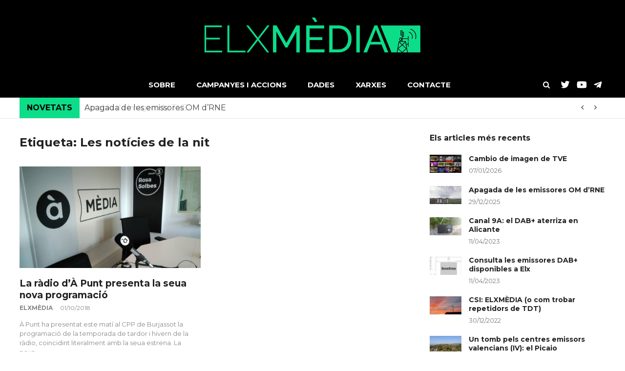

--- FILE ---
content_type: text/html; charset=UTF-8
request_url: https://elxmedia.es/tema/les-noticies-de-la-nit/
body_size: 10516
content:
<!DOCTYPE html>
<!--
  ______ _     __   ____  __ ______ _____ _____          
 |  ____| |    \ \ / /  \/  |  ____|  __ \_   _|   /\    
 | |__  | |     \ V /| \  / | |__  | |  | || |    /  \   
 |  __| | |      > < | |\/| |  __| | |  | || |   / /\ \  
 | |____| |____ / . \| |  | | |____| |__| || |_ / ____ \ 
 |______|______/_/ \_\_|  |_|______|_____/_____/_/    \_\
 
 Ei, què fas furgant ací?
 
 És una pregunta seriosa. 
                                                       
-->
<html lang="ca-es">
<head>
<meta charset="UTF-8">
<meta name="viewport" content="width=device-width, initial-scale=1">
<link rel="profile" href="https://gmpg.org/xfn/11">
<meta name="google-site-verification" content="hg7O7Y9brt0aVP6zM5F2uCb9s4iiBjm109_I4OHAVYY" />
<meta name="theme-color" content="#0BDD89">
<meta name="telegram:channel" content="@elxmedia">
<meta property="og:site_name" content="ELXMÈDIA" />
<link rel="icon" sizes="192x192" href="https://elxmedia.es/apple-touch-icon-precomposed.png" />
<meta name="application-name" content="ELXMÈDIA" />
<meta name="apple-mobile-web-app-title" content="ELXMÈDIA" />
<link rel="apple-touch-icon-precomposed" sizes="192x192" href="https://elxmedia.es/apple-touch-icon-precomposed.png" />

<meta name="description" content="Articles amb l'etiqueta «Les notícies de la nit» a ELXMÈDIA." />

<meta property="og:title" content="Les notícies de la nit" />
<meta property="og:description" content="Articles amb l'etiqueta «Les notícies de la nit» a ELXMÈDIA." />
<meta property="og:type" content="website" />
<meta property="og:image" content="https://static.elxmedia.es/forum/targeta_face.png" />
<meta property="og:image:width" content="1200" />
<meta property="og:image:height" content="630" />

<meta name="twitter:card" content="summary_large_image" />
<meta name="twitter:site" content="@elxmediaweb" />
<meta name="twitter:creator" content="@elxmediaweb" />
<meta name="twitter:title" content="Les notícies de la nit" />
<meta name="twitter:description" content="Articles amb l'etiqueta «Les notícies de la nit» a ELXMÈDIA." />
<meta name="twitter:image" content="https://static.elxmedia.es/forum/targeta_face.png" />


<title>Les notícies de la nit &#8211; ELXMÈDIA</title>
<meta name='robots' content='max-image-preview:large' />
<link rel='dns-prefetch' href='//fonts.googleapis.com' />
<link rel="alternate" type="application/rss+xml" title="ELXMÈDIA &raquo; Canal d&#039;informació" href="https://elxmedia.es/feed/" />
<link rel="alternate" type="application/rss+xml" title="ELXMÈDIA &raquo; Canal dels comentaris" href="https://elxmedia.es/comments/feed/" />
<link rel="alternate" type="application/rss+xml" title="ELXMÈDIA &raquo; Les notícies de la nit Canal de les etiquetes" href="https://elxmedia.es/tema/les-noticies-de-la-nit/feed/" />
<script type="text/javascript">
/* <![CDATA[ */
window._wpemojiSettings = {"baseUrl":"https:\/\/s.w.org\/images\/core\/emoji\/15.0.3\/72x72\/","ext":".png","svgUrl":"https:\/\/s.w.org\/images\/core\/emoji\/15.0.3\/svg\/","svgExt":".svg","source":{"concatemoji":"https:\/\/elxmedia.es\/wp-includes\/js\/wp-emoji-release.min.js?ver=6.5.7"}};
/*! This file is auto-generated */
!function(i,n){var o,s,e;function c(e){try{var t={supportTests:e,timestamp:(new Date).valueOf()};sessionStorage.setItem(o,JSON.stringify(t))}catch(e){}}function p(e,t,n){e.clearRect(0,0,e.canvas.width,e.canvas.height),e.fillText(t,0,0);var t=new Uint32Array(e.getImageData(0,0,e.canvas.width,e.canvas.height).data),r=(e.clearRect(0,0,e.canvas.width,e.canvas.height),e.fillText(n,0,0),new Uint32Array(e.getImageData(0,0,e.canvas.width,e.canvas.height).data));return t.every(function(e,t){return e===r[t]})}function u(e,t,n){switch(t){case"flag":return n(e,"\ud83c\udff3\ufe0f\u200d\u26a7\ufe0f","\ud83c\udff3\ufe0f\u200b\u26a7\ufe0f")?!1:!n(e,"\ud83c\uddfa\ud83c\uddf3","\ud83c\uddfa\u200b\ud83c\uddf3")&&!n(e,"\ud83c\udff4\udb40\udc67\udb40\udc62\udb40\udc65\udb40\udc6e\udb40\udc67\udb40\udc7f","\ud83c\udff4\u200b\udb40\udc67\u200b\udb40\udc62\u200b\udb40\udc65\u200b\udb40\udc6e\u200b\udb40\udc67\u200b\udb40\udc7f");case"emoji":return!n(e,"\ud83d\udc26\u200d\u2b1b","\ud83d\udc26\u200b\u2b1b")}return!1}function f(e,t,n){var r="undefined"!=typeof WorkerGlobalScope&&self instanceof WorkerGlobalScope?new OffscreenCanvas(300,150):i.createElement("canvas"),a=r.getContext("2d",{willReadFrequently:!0}),o=(a.textBaseline="top",a.font="600 32px Arial",{});return e.forEach(function(e){o[e]=t(a,e,n)}),o}function t(e){var t=i.createElement("script");t.src=e,t.defer=!0,i.head.appendChild(t)}"undefined"!=typeof Promise&&(o="wpEmojiSettingsSupports",s=["flag","emoji"],n.supports={everything:!0,everythingExceptFlag:!0},e=new Promise(function(e){i.addEventListener("DOMContentLoaded",e,{once:!0})}),new Promise(function(t){var n=function(){try{var e=JSON.parse(sessionStorage.getItem(o));if("object"==typeof e&&"number"==typeof e.timestamp&&(new Date).valueOf()<e.timestamp+604800&&"object"==typeof e.supportTests)return e.supportTests}catch(e){}return null}();if(!n){if("undefined"!=typeof Worker&&"undefined"!=typeof OffscreenCanvas&&"undefined"!=typeof URL&&URL.createObjectURL&&"undefined"!=typeof Blob)try{var e="postMessage("+f.toString()+"("+[JSON.stringify(s),u.toString(),p.toString()].join(",")+"));",r=new Blob([e],{type:"text/javascript"}),a=new Worker(URL.createObjectURL(r),{name:"wpTestEmojiSupports"});return void(a.onmessage=function(e){c(n=e.data),a.terminate(),t(n)})}catch(e){}c(n=f(s,u,p))}t(n)}).then(function(e){for(var t in e)n.supports[t]=e[t],n.supports.everything=n.supports.everything&&n.supports[t],"flag"!==t&&(n.supports.everythingExceptFlag=n.supports.everythingExceptFlag&&n.supports[t]);n.supports.everythingExceptFlag=n.supports.everythingExceptFlag&&!n.supports.flag,n.DOMReady=!1,n.readyCallback=function(){n.DOMReady=!0}}).then(function(){return e}).then(function(){var e;n.supports.everything||(n.readyCallback(),(e=n.source||{}).concatemoji?t(e.concatemoji):e.wpemoji&&e.twemoji&&(t(e.twemoji),t(e.wpemoji)))}))}((window,document),window._wpemojiSettings);
/* ]]> */
</script>
<style id='wp-emoji-styles-inline-css' type='text/css'>

	img.wp-smiley, img.emoji {
		display: inline !important;
		border: none !important;
		box-shadow: none !important;
		height: 1em !important;
		width: 1em !important;
		margin: 0 0.07em !important;
		vertical-align: -0.1em !important;
		background: none !important;
		padding: 0 !important;
	}
</style>
<link rel='stylesheet' id='wp-block-library-css' href='https://elxmedia.es/wp-includes/css/dist/block-library/style.min.css?ver=6.5.7' type='text/css' media='all' />
<style id='classic-theme-styles-inline-css' type='text/css'>
/*! This file is auto-generated */
.wp-block-button__link{color:#fff;background-color:#32373c;border-radius:9999px;box-shadow:none;text-decoration:none;padding:calc(.667em + 2px) calc(1.333em + 2px);font-size:1.125em}.wp-block-file__button{background:#32373c;color:#fff;text-decoration:none}
</style>
<style id='global-styles-inline-css' type='text/css'>
body{--wp--preset--color--black: #000000;--wp--preset--color--cyan-bluish-gray: #abb8c3;--wp--preset--color--white: #ffffff;--wp--preset--color--pale-pink: #f78da7;--wp--preset--color--vivid-red: #cf2e2e;--wp--preset--color--luminous-vivid-orange: #ff6900;--wp--preset--color--luminous-vivid-amber: #fcb900;--wp--preset--color--light-green-cyan: #7bdcb5;--wp--preset--color--vivid-green-cyan: #00d084;--wp--preset--color--pale-cyan-blue: #8ed1fc;--wp--preset--color--vivid-cyan-blue: #0693e3;--wp--preset--color--vivid-purple: #9b51e0;--wp--preset--gradient--vivid-cyan-blue-to-vivid-purple: linear-gradient(135deg,rgba(6,147,227,1) 0%,rgb(155,81,224) 100%);--wp--preset--gradient--light-green-cyan-to-vivid-green-cyan: linear-gradient(135deg,rgb(122,220,180) 0%,rgb(0,208,130) 100%);--wp--preset--gradient--luminous-vivid-amber-to-luminous-vivid-orange: linear-gradient(135deg,rgba(252,185,0,1) 0%,rgba(255,105,0,1) 100%);--wp--preset--gradient--luminous-vivid-orange-to-vivid-red: linear-gradient(135deg,rgba(255,105,0,1) 0%,rgb(207,46,46) 100%);--wp--preset--gradient--very-light-gray-to-cyan-bluish-gray: linear-gradient(135deg,rgb(238,238,238) 0%,rgb(169,184,195) 100%);--wp--preset--gradient--cool-to-warm-spectrum: linear-gradient(135deg,rgb(74,234,220) 0%,rgb(151,120,209) 20%,rgb(207,42,186) 40%,rgb(238,44,130) 60%,rgb(251,105,98) 80%,rgb(254,248,76) 100%);--wp--preset--gradient--blush-light-purple: linear-gradient(135deg,rgb(255,206,236) 0%,rgb(152,150,240) 100%);--wp--preset--gradient--blush-bordeaux: linear-gradient(135deg,rgb(254,205,165) 0%,rgb(254,45,45) 50%,rgb(107,0,62) 100%);--wp--preset--gradient--luminous-dusk: linear-gradient(135deg,rgb(255,203,112) 0%,rgb(199,81,192) 50%,rgb(65,88,208) 100%);--wp--preset--gradient--pale-ocean: linear-gradient(135deg,rgb(255,245,203) 0%,rgb(182,227,212) 50%,rgb(51,167,181) 100%);--wp--preset--gradient--electric-grass: linear-gradient(135deg,rgb(202,248,128) 0%,rgb(113,206,126) 100%);--wp--preset--gradient--midnight: linear-gradient(135deg,rgb(2,3,129) 0%,rgb(40,116,252) 100%);--wp--preset--font-size--small: 13px;--wp--preset--font-size--medium: 20px;--wp--preset--font-size--large: 36px;--wp--preset--font-size--x-large: 42px;--wp--preset--spacing--20: 0.44rem;--wp--preset--spacing--30: 0.67rem;--wp--preset--spacing--40: 1rem;--wp--preset--spacing--50: 1.5rem;--wp--preset--spacing--60: 2.25rem;--wp--preset--spacing--70: 3.38rem;--wp--preset--spacing--80: 5.06rem;--wp--preset--shadow--natural: 6px 6px 9px rgba(0, 0, 0, 0.2);--wp--preset--shadow--deep: 12px 12px 50px rgba(0, 0, 0, 0.4);--wp--preset--shadow--sharp: 6px 6px 0px rgba(0, 0, 0, 0.2);--wp--preset--shadow--outlined: 6px 6px 0px -3px rgba(255, 255, 255, 1), 6px 6px rgba(0, 0, 0, 1);--wp--preset--shadow--crisp: 6px 6px 0px rgba(0, 0, 0, 1);}:where(.is-layout-flex){gap: 0.5em;}:where(.is-layout-grid){gap: 0.5em;}body .is-layout-flex{display: flex;}body .is-layout-flex{flex-wrap: wrap;align-items: center;}body .is-layout-flex > *{margin: 0;}body .is-layout-grid{display: grid;}body .is-layout-grid > *{margin: 0;}:where(.wp-block-columns.is-layout-flex){gap: 2em;}:where(.wp-block-columns.is-layout-grid){gap: 2em;}:where(.wp-block-post-template.is-layout-flex){gap: 1.25em;}:where(.wp-block-post-template.is-layout-grid){gap: 1.25em;}.has-black-color{color: var(--wp--preset--color--black) !important;}.has-cyan-bluish-gray-color{color: var(--wp--preset--color--cyan-bluish-gray) !important;}.has-white-color{color: var(--wp--preset--color--white) !important;}.has-pale-pink-color{color: var(--wp--preset--color--pale-pink) !important;}.has-vivid-red-color{color: var(--wp--preset--color--vivid-red) !important;}.has-luminous-vivid-orange-color{color: var(--wp--preset--color--luminous-vivid-orange) !important;}.has-luminous-vivid-amber-color{color: var(--wp--preset--color--luminous-vivid-amber) !important;}.has-light-green-cyan-color{color: var(--wp--preset--color--light-green-cyan) !important;}.has-vivid-green-cyan-color{color: var(--wp--preset--color--vivid-green-cyan) !important;}.has-pale-cyan-blue-color{color: var(--wp--preset--color--pale-cyan-blue) !important;}.has-vivid-cyan-blue-color{color: var(--wp--preset--color--vivid-cyan-blue) !important;}.has-vivid-purple-color{color: var(--wp--preset--color--vivid-purple) !important;}.has-black-background-color{background-color: var(--wp--preset--color--black) !important;}.has-cyan-bluish-gray-background-color{background-color: var(--wp--preset--color--cyan-bluish-gray) !important;}.has-white-background-color{background-color: var(--wp--preset--color--white) !important;}.has-pale-pink-background-color{background-color: var(--wp--preset--color--pale-pink) !important;}.has-vivid-red-background-color{background-color: var(--wp--preset--color--vivid-red) !important;}.has-luminous-vivid-orange-background-color{background-color: var(--wp--preset--color--luminous-vivid-orange) !important;}.has-luminous-vivid-amber-background-color{background-color: var(--wp--preset--color--luminous-vivid-amber) !important;}.has-light-green-cyan-background-color{background-color: var(--wp--preset--color--light-green-cyan) !important;}.has-vivid-green-cyan-background-color{background-color: var(--wp--preset--color--vivid-green-cyan) !important;}.has-pale-cyan-blue-background-color{background-color: var(--wp--preset--color--pale-cyan-blue) !important;}.has-vivid-cyan-blue-background-color{background-color: var(--wp--preset--color--vivid-cyan-blue) !important;}.has-vivid-purple-background-color{background-color: var(--wp--preset--color--vivid-purple) !important;}.has-black-border-color{border-color: var(--wp--preset--color--black) !important;}.has-cyan-bluish-gray-border-color{border-color: var(--wp--preset--color--cyan-bluish-gray) !important;}.has-white-border-color{border-color: var(--wp--preset--color--white) !important;}.has-pale-pink-border-color{border-color: var(--wp--preset--color--pale-pink) !important;}.has-vivid-red-border-color{border-color: var(--wp--preset--color--vivid-red) !important;}.has-luminous-vivid-orange-border-color{border-color: var(--wp--preset--color--luminous-vivid-orange) !important;}.has-luminous-vivid-amber-border-color{border-color: var(--wp--preset--color--luminous-vivid-amber) !important;}.has-light-green-cyan-border-color{border-color: var(--wp--preset--color--light-green-cyan) !important;}.has-vivid-green-cyan-border-color{border-color: var(--wp--preset--color--vivid-green-cyan) !important;}.has-pale-cyan-blue-border-color{border-color: var(--wp--preset--color--pale-cyan-blue) !important;}.has-vivid-cyan-blue-border-color{border-color: var(--wp--preset--color--vivid-cyan-blue) !important;}.has-vivid-purple-border-color{border-color: var(--wp--preset--color--vivid-purple) !important;}.has-vivid-cyan-blue-to-vivid-purple-gradient-background{background: var(--wp--preset--gradient--vivid-cyan-blue-to-vivid-purple) !important;}.has-light-green-cyan-to-vivid-green-cyan-gradient-background{background: var(--wp--preset--gradient--light-green-cyan-to-vivid-green-cyan) !important;}.has-luminous-vivid-amber-to-luminous-vivid-orange-gradient-background{background: var(--wp--preset--gradient--luminous-vivid-amber-to-luminous-vivid-orange) !important;}.has-luminous-vivid-orange-to-vivid-red-gradient-background{background: var(--wp--preset--gradient--luminous-vivid-orange-to-vivid-red) !important;}.has-very-light-gray-to-cyan-bluish-gray-gradient-background{background: var(--wp--preset--gradient--very-light-gray-to-cyan-bluish-gray) !important;}.has-cool-to-warm-spectrum-gradient-background{background: var(--wp--preset--gradient--cool-to-warm-spectrum) !important;}.has-blush-light-purple-gradient-background{background: var(--wp--preset--gradient--blush-light-purple) !important;}.has-blush-bordeaux-gradient-background{background: var(--wp--preset--gradient--blush-bordeaux) !important;}.has-luminous-dusk-gradient-background{background: var(--wp--preset--gradient--luminous-dusk) !important;}.has-pale-ocean-gradient-background{background: var(--wp--preset--gradient--pale-ocean) !important;}.has-electric-grass-gradient-background{background: var(--wp--preset--gradient--electric-grass) !important;}.has-midnight-gradient-background{background: var(--wp--preset--gradient--midnight) !important;}.has-small-font-size{font-size: var(--wp--preset--font-size--small) !important;}.has-medium-font-size{font-size: var(--wp--preset--font-size--medium) !important;}.has-large-font-size{font-size: var(--wp--preset--font-size--large) !important;}.has-x-large-font-size{font-size: var(--wp--preset--font-size--x-large) !important;}
.wp-block-navigation a:where(:not(.wp-element-button)){color: inherit;}
:where(.wp-block-post-template.is-layout-flex){gap: 1.25em;}:where(.wp-block-post-template.is-layout-grid){gap: 1.25em;}
:where(.wp-block-columns.is-layout-flex){gap: 2em;}:where(.wp-block-columns.is-layout-grid){gap: 2em;}
.wp-block-pullquote{font-size: 1.5em;line-height: 1.6;}
</style>
<link rel='stylesheet' id='font-awesome-css' href='https://elxmedia.es/wp-content/themes/glob/assets/css/font-awesome.min.css?ver=4.5' type='text/css' media='all' />
<link rel='stylesheet' id='tablepress-default-css' href='https://elxmedia.es/wp-content/plugins/tablepress/css/build/default.css?ver=2.4.3' type='text/css' media='all' />
<link rel='stylesheet' id='parent-style-css' href='https://elxmedia.es/wp-content/themes/glob/style.css?ver=6.5.7' type='text/css' media='all' />
<link rel='stylesheet' id='elxmedia-style-css' href='https://elxmedia.es/wp-content/themes/elxmedia/style.css?ver=202512_011769150404' type='text/css' media='all' />
<link rel='stylesheet' id='em-fonts-css' href='https://fonts.googleapis.com/css?family=Montserrat%3A400%2C400i%2C700%2C700i&#038;ver=96.5' type='text/css' media='all' />
<script type="text/javascript" src="https://elxmedia.es/wp-includes/js/jquery/jquery.min.js?ver=3.7.1" id="jquery-core-js"></script>
<script type="text/javascript" src="https://elxmedia.es/wp-includes/js/jquery/jquery-migrate.min.js?ver=3.4.1" id="jquery-migrate-js"></script>
<script type="text/javascript" src="https://elxmedia.es/wp-content/themes/glob/assets/js/classie.js?ver=1" id="classie-js"></script>
<link rel="https://api.w.org/" href="https://elxmedia.es/wp-json/" /><link rel="alternate" type="application/json" href="https://elxmedia.es/wp-json/wp/v2/tags/217" /><!-- Hola, dotor. -->
		<style type="text/css" id="wp-custom-css">
			

            a, .comments-area .logged-in-as a {
                color: #222222;
            }

            a:hover,
            .social-links ul a:hover::before,
            .footer-widgets .widget a:hover,
             .entry-title a:hover, h2.entry-title a:hover,
            .social-links ul a:hover
            {
                 color : #0CDD89;
            }
            .block-slider .entry .entry-cat {
                background-color: #fa4c2a;
            }
     
            .widget_tag_cloud a:hover, .slick-arrow:hover { border-color : #fa4c2a;}


            h2.entry-title a,
            h1.entry-title,
            .widget-title,
            .footer-staff-picks h3
            {
                color: #222222;
            }
            button:hover, input[type="button"]:hover,
            input[type="reset"]:hover,
            input[type="submit"]:hover,
            .st-menu .btn-close-home .home-button:hover,
            .st-menu .btn-close-home .close-button:hover {
                    background-color: #222222;
                    border-color: #222222;
            }		</style>
		</head>
<body class="archive tag tag-les-noticies-de-la-nit tag-217 wp-custom-logo group-blog hfeed">
<div id="page" class="site">
	<!--<a class="skip-link screen-reader-text" href="#main"></a>-->
	<!-- begin .header-mobile-menu -->
	<nav class="st-menu st-effect-1" id="menu-3">
		<div class="btn-close-home">
			<button class="close-button" id="closemenu"></button>
			<a href="https://elxmedia.es/" class="home-button"><i class="fa fa-home"></i></a>
		</div>
		<div class="menu-menu_superior-container"><ul><li id="menu-item-76" class="menu-item menu-item-type-post_type menu-item-object-page menu-item-has-children menu-item-76"><a href="https://elxmedia.es/sobre/">Sobre</a>
<ul class="sub-menu">
	<li id="menu-item-77" class="menu-item menu-item-type-post_type menu-item-object-page menu-item-77"><a href="https://elxmedia.es/sobre/politica-linguistica/">Política lingüística</a></li>
</ul>
</li>
<li id="menu-item-92" class="menu-item menu-item-type-post_type menu-item-object-page menu-item-92"><a href="https://elxmedia.es/campanyes/">Campanyes i accions</a></li>
<li id="menu-item-210" class="menu-item menu-item-type-post_type menu-item-object-page menu-item-210"><a href="https://elxmedia.es/dades/">Dades</a></li>
<li id="menu-item-93" class="menu-item menu-item-type-post_type menu-item-object-page menu-item-93"><a href="https://elxmedia.es/xarxes/">Xarxes</a></li>
<li id="menu-item-81" class="menu-item menu-item-type-post_type menu-item-object-page menu-item-81"><a href="https://elxmedia.es/contactar/">Contacte</a></li>
</ul></div>		<form role="search" method="get" id="searchform" class="search-form" action="https://elxmedia.es/" >
	    <label for="s">
			<span class="screen-reader-text">Search for:</span>
			<input type="text" class="search-field" placeholder="Search" value="" name="s" id="s" />
		</label>
		<button type="submit" class="search-submit">
	        <i class="fa fa-search"></i>
	    </button>
	    </form>	</nav>
	<!-- end .header-mobile-menu -->
	<header id="masthead" class="site-header site-identity-left" role="banner">
		<div class="container">
			<button class="top-mobile-menu-button mobile-menu-button" data-effect="st-effect-1" type="button"><i class="fa fa-bars"></i></button>
			
			<!-- Cercador mòbil -->
			<button class="top-mobile-menu-button" id="boto_cerca_mobil" type="button"><i class="fa fa-search"></i></button>
			<!-- /Cercador mòbil -->
			
            <div id="site-branding">
				<!-- Cercador mòbil -->
					<form role="search" method="get" id="searchform_mobil" class="search-form" action="https://elxmedia.es/" >
						<input type="text" class="search-field" placeholder="Buscar" value="" name="s" id="s_mobil" />
					</form>
				<!-- /Cercador mòbil -->
					
                    <div class="site-branding has-logo hide-site-title hide-tagline">
                    <div class="site-logo">
                <a href="https://elxmedia.es/" class="custom-logo-link" rel="home"><img width="450" height="82" src="https://static.elxmedia.es/cms/2021/04/logo-restyling.png" class="custom-logo" alt="ELXMÈDIA" decoding="async" srcset="https://static.elxmedia.es/cms/2021/04/logo-restyling.png 450w, https://static.elxmedia.es/cms/2021/04/logo-restyling-300x55.png 300w" sizes="(max-width: 450px) 100vw, 450px" /></a>            </div>
                    </div><!-- .site-branding -->
                </div>
			<div class="site-header-sidebar">
							</div>
		</div>
	</header><!-- #masthead -->
	<div class="navigation-wrapper nav-layout-boxed">
		<div class="container">
			<div class="navigation-search-wrapper clear">
				<nav id="site-navigation" class="main-navigation" role="navigation">
						<div class="menu-menu_superior-container"><ul id="primary-menu" class="menu"><li class="menu-item menu-item-type-post_type menu-item-object-page menu-item-has-children menu-item-76"><a href="https://elxmedia.es/sobre/">Sobre</a>
<ul class="sub-menu">
	<li class="menu-item menu-item-type-post_type menu-item-object-page menu-item-77"><a href="https://elxmedia.es/sobre/politica-linguistica/">Política lingüística</a></li>
</ul>
</li>
<li class="menu-item menu-item-type-post_type menu-item-object-page menu-item-92"><a href="https://elxmedia.es/campanyes/">Campanyes i accions</a></li>
<li class="menu-item menu-item-type-post_type menu-item-object-page menu-item-210"><a href="https://elxmedia.es/dades/">Dades</a></li>
<li class="menu-item menu-item-type-post_type menu-item-object-page menu-item-93"><a href="https://elxmedia.es/xarxes/">Xarxes</a></li>
<li class="menu-item menu-item-type-post_type menu-item-object-page menu-item-81"><a href="https://elxmedia.es/contactar/">Contacte</a></li>
</ul></div>				</nav><!-- #site-navigation -->
				<div class="nav-search"><!-- cercador desplegable -->
					<form role="search" method="get" id="searchform_dalt" class="search-form" action="https://elxmedia.es/" >
						<input type="text" class="search-field" placeholder="Buscar" value="" name="s" id="s_dalt" />
						<i id="desplegarcerca" class="fa fa-search"></i>
					</form>
					<!-- Xarxes -->
					<span id="xxss_dalt">
						<a target="_blank" href="/xarxes/#xxtwitter"><img title="Twitter" alt="Twitter ELXMÈDIA" src="https://elxmedia.es/wp-content/themes/elxmedia/pics/xxss/tw_blanc.png" /></a>
						<a target="_blank" href="https://www.youtube.com/channel/UCCu8P5q60C4P7fF1TbKYn5w"><img title="YouTube" alt="YouTube ELXMÈDIA" src="https://elxmedia.es/wp-content/themes/elxmedia/pics/xxss/yt_blanc.png" /></a>
						<a target="_blank" href="/xarxes/#xxtelegram"><img title="Telegram" alt="Telegram ELXMÈDIA" src="https://elxmedia.es/wp-content/themes/elxmedia/pics/xxss/tg_blanc_c.png" /></a>
					</span>
					<!-- /Xarxes -->
					
					<!-- Xarxes menú mòbil -->
					<div id="xxss_lateralmobil">
						<div><a target="_blank" href="/xarxes/#twitter"><img title="Twitter" alt="Twitter ELXMÈDIA" src="https://elxmedia.es/wp-content/themes/elxmedia/pics/xxss/tw_blanc.png" /> Twitter</a></div>
						<div><a target="_blank" href="https://www.youtube.com/channel/UCCu8P5q60C4P7fF1TbKYn5w"><img title="YouTube" alt="YouTube ELXMÈDIA" src="https://elxmedia.es/wp-content/themes/elxmedia/pics/xxss/yt_blanc.png" /> YouTube</a></div>
						<div><a target="_blank" href="/xarxes/#telegram"><img title="Telegram" alt="Telegram ELXMÈDIA" src="https://elxmedia.es/wp-content/themes/elxmedia/pics/xxss/tg_blanc_c.png" /> Telegram</a></div>
					</div>
					<!-- /Xarxes menú mòbil -->
				</div>
			</div>
		</div>
	</div>
                <div class="breaking_wrapper breaking-layout-boxed nav-boxed">
                <div class="container ">
                    <div class="trending_wrapper trending_widget header-breaking">
                                                <div class="breaking_text"><strong><i class="fa fa-star"></i> <span>Novetats:</span></strong></div>
                                                <div class="trending_slider_wrapper">
                            <div class="breaking_slider">
                                                                    <article class="entry-breaking">
                                        <h4><a href="https://elxmedia.es/2026/01/redireccio-portada-canvigrafictve/" rel="bookmark" title="Cambio de imagen de TVE">Cambio de imagen de TVE</a></h4>
                                    </article>
                                                                    <article class="entry-breaking">
                                        <h4><a href="https://elxmedia.es/2025/12/redireccio-portada-3/" rel="bookmark" title="Apagada de les emissores OM d&#8217;RNE">Apagada de les emissores OM d&#8217;RNE</a></h4>
                                    </article>
                                                                    <article class="entry-breaking">
                                        <h4><a href="https://elxmedia.es/2023/04/dab-alicante-teltower-9a/" rel="bookmark" title="Canal 9A: el DAB+ aterriza en Alicante">Canal 9A: el DAB+ aterriza en Alicante</a></h4>
                                    </article>
                                                            </div>
                        </div>
                    </div>
                    <div class="clear"></div>
                </div>
            </div>
            	<div id="content" class="site-content">
<div class="container">
	<div id="primary" class="content-area">
		<main id="main" class="site-main" role="main">
					<header class="page-header">
				<h1 class="page-title">Etiqueta: <span>Les notícies de la nit</span></h1>			</header><!-- .page-header -->
			<!-- begin .hentry -->
<article id="post-2253" class="post-grid post-2253 post type-post status-publish format-standard has-post-thumbnail hentry category-a-punt category-a-punt-fm category-cvmc category-en-valencia tag-a-correr tag-a-punt-ntc tag-al-ras tag-caixa-de-ritmes tag-carles-caparros tag-colleccio-de-vinils tag-de-banda-a-banda tag-el-musiquer tag-eugenio-vinas tag-focus tag-gustavo-clemente tag-joan-espinosa tag-jordi-cabezas tag-les-noticies-de-la-nit tag-les-noticies-del-migdia tag-linia-de-fons tag-oscar-martinez tag-pressupost tag-proxima-parada tag-punt-jazz tag-que-ens-passa tag-sense-limits tag-sessio-golfa tag-susanna-lliberos tag-territori-sonor tag-xarxa-de-difusio" >
	<!-- begin .featured-image -->
		<div class="featured-image">
		<a href="https://elxmedia.es/2018/10/radio-a-punt-nova-programacio/" title="La ràdio d&#8217;À Punt presenta la seua nova programació"><img width="960" height="540" src="https://static.elxmedia.es/cms/2018/10/a-punt-estudi-3-rosa-solbes-960x540.jpg" class="attachment-glob-thumbnail-large size-glob-thumbnail-large wp-post-image" alt="" decoding="async" fetchpriority="high" srcset="https://static.elxmedia.es/cms/2018/10/a-punt-estudi-3-rosa-solbes-960x540.jpg 960w, https://static.elxmedia.es/cms/2018/10/a-punt-estudi-3-rosa-solbes-160x90.jpg 160w, https://static.elxmedia.es/cms/2018/10/a-punt-estudi-3-rosa-solbes-300x169.jpg 300w, https://static.elxmedia.es/cms/2018/10/a-punt-estudi-3-rosa-solbes-768x432.jpg 768w, https://static.elxmedia.es/cms/2018/10/a-punt-estudi-3-rosa-solbes.jpg 1024w, https://static.elxmedia.es/cms/2018/10/a-punt-estudi-3-rosa-solbes-640x360.jpg 640w" sizes="(max-width: 960px) 100vw, 960px" /></a>	</div>
		<!-- end .featured-image -->
	<!-- begin .entry-header -->
	<header class="entry-header">
		<h2 class="entry-title"><a href="https://elxmedia.es/2018/10/radio-a-punt-nova-programacio/" rel="bookmark">La ràdio d&#8217;À Punt presenta la seua nova programació</a></h2>		<div class="entry-meta">
			<span class="author vcard"><a class="url fn n" href="https://elxmedia.es/author/webmestre/">ELXMÈDIA</a></span><span class="posted-on"><time class="entry-date published" datetime="2018-10-01T18:39:22+02:00">01/10/2018</time><time class="updated" datetime="2021-04-04T23:29:11+02:00">04/04/2021</time></span>		</div>
	</header>
	<!-- end .entry-header -->
	<!-- begin .entry-info -->
	<div class="entry-info">
		<!-- begin .entry-content -->
		<section class="entry-excerpt">
            <p>À Punt ha presentat este matí al CPP de Burjassot la programació de la temporada de tardor i hivern de la ràdio, coincidint literalment amb la seua estrena. La nova&hellip;</p>
        </section>
		<!-- end .entry-content -->
	</div>
	<!-- end .entry-info -->
</article>
<!-- end .hentry -->
		<div class="post-pagination"></div>		</main><!-- #main -->
	</div><!-- #primary -->
	<aside id="secondary" class="sidebar widget-area" role="complementary">
	<section id="glob-posts-2" class="widget sidebar-widget glob-posts-widget"><h4 class="widget-title">Els articles més recents</h4>            <ul class="widget-posts">                <li class="has-thumb">
                    <a href="https://elxmedia.es/2026/01/redireccio-portada-canvigrafictve/" title="Cambio de imagen de TVE"><img width="160" height="90" src="https://static.elxmedia.es/cms/2026/01/canvi-mosques-tve-gener-26-160x90.jpg" class="attachment-thumbnail size-thumbnail wp-post-image" alt="" decoding="async" loading="lazy" srcset="https://static.elxmedia.es/cms/2026/01/canvi-mosques-tve-gener-26-160x90.jpg 160w, https://static.elxmedia.es/cms/2026/01/canvi-mosques-tve-gener-26-300x169.jpg 300w, https://static.elxmedia.es/cms/2026/01/canvi-mosques-tve-gener-26-1024x576.jpg 1024w, https://static.elxmedia.es/cms/2026/01/canvi-mosques-tve-gener-26-768x432.jpg 768w, https://static.elxmedia.es/cms/2026/01/canvi-mosques-tve-gener-26-1536x864.jpg 1536w, https://static.elxmedia.es/cms/2026/01/canvi-mosques-tve-gener-26-960x540.jpg 960w, https://static.elxmedia.es/cms/2026/01/canvi-mosques-tve-gener-26-640x360.jpg 640w, https://static.elxmedia.es/cms/2026/01/canvi-mosques-tve-gener-26.jpg 1920w" sizes="(max-width: 160px) 100vw, 160px" /></a>                    <div class="p-info">
                    <h2 class="entry-title"><a title="Cambio de imagen de TVE" href="https://elxmedia.es/2026/01/redireccio-portada-canvigrafictve/" rel="bookmark">Cambio de imagen de TVE</a></h2>
                    <span class="entry-date">07/01/2026</span>                    </div>
                </li>
                                <li class="has-thumb">
                    <a href="https://elxmedia.es/2025/12/redireccio-portada-3/" title="Apagada de les emissores OM d&#8217;RNE"><img width="160" height="90" src="https://static.elxmedia.es/cms/2025/12/rtve-om-lleida-jordi-brunet-comprimida-160x90.jpg" class="attachment-thumbnail size-thumbnail wp-post-image" alt="" decoding="async" loading="lazy" srcset="https://static.elxmedia.es/cms/2025/12/rtve-om-lleida-jordi-brunet-comprimida-160x90.jpg 160w, https://static.elxmedia.es/cms/2025/12/rtve-om-lleida-jordi-brunet-comprimida-300x169.jpg 300w, https://static.elxmedia.es/cms/2025/12/rtve-om-lleida-jordi-brunet-comprimida-1024x576.jpg 1024w, https://static.elxmedia.es/cms/2025/12/rtve-om-lleida-jordi-brunet-comprimida-768x432.jpg 768w, https://static.elxmedia.es/cms/2025/12/rtve-om-lleida-jordi-brunet-comprimida-960x540.jpg 960w, https://static.elxmedia.es/cms/2025/12/rtve-om-lleida-jordi-brunet-comprimida-640x360.jpg 640w, https://static.elxmedia.es/cms/2025/12/rtve-om-lleida-jordi-brunet-comprimida.jpg 1280w" sizes="(max-width: 160px) 100vw, 160px" /></a>                    <div class="p-info">
                    <h2 class="entry-title"><a title="Apagada de les emissores OM d&#8217;RNE" href="https://elxmedia.es/2025/12/redireccio-portada-3/" rel="bookmark">Apagada de les emissores OM d&#8217;RNE</a></h2>
                    <span class="entry-date">29/12/2025</span>                    </div>
                </li>
                                <li class="has-thumb">
                    <a href="https://elxmedia.es/2023/04/dab-alicante-teltower-9a/" title="Canal 9A: el DAB+ aterriza en Alicante"><img width="160" height="90" src="https://static.elxmedia.es/cms/2023/04/teltower-9a-160x90.jpg" class="attachment-thumbnail size-thumbnail wp-post-image" alt="" decoding="async" loading="lazy" srcset="https://static.elxmedia.es/cms/2023/04/teltower-9a-160x90.jpg 160w, https://static.elxmedia.es/cms/2023/04/teltower-9a-300x169.jpg 300w, https://static.elxmedia.es/cms/2023/04/teltower-9a-768x432.jpg 768w, https://static.elxmedia.es/cms/2023/04/teltower-9a-960x540.jpg 960w, https://static.elxmedia.es/cms/2023/04/teltower-9a-640x360.jpg 640w, https://static.elxmedia.es/cms/2023/04/teltower-9a.jpg 1024w" sizes="(max-width: 160px) 100vw, 160px" /></a>                    <div class="p-info">
                    <h2 class="entry-title"><a title="Canal 9A: el DAB+ aterriza en Alicante" href="https://elxmedia.es/2023/04/dab-alicante-teltower-9a/" rel="bookmark">Canal 9A: el DAB+ aterriza en Alicante</a></h2>
                    <span class="entry-date">11/04/2023</span>                    </div>
                </li>
                                <li class="has-thumb">
                    <a href="https://elxmedia.es/2023/04/redireccio-portada-dab-alacant/" title="Consulta les emissores DAB+ disponibles a Elx"><img width="160" height="90" src="https://static.elxmedia.es/cms/2023/04/dab-software-160x90.jpg" class="attachment-thumbnail size-thumbnail wp-post-image" alt="" decoding="async" loading="lazy" srcset="https://static.elxmedia.es/cms/2023/04/dab-software-160x90.jpg 160w, https://static.elxmedia.es/cms/2023/04/dab-software-300x169.jpg 300w, https://static.elxmedia.es/cms/2023/04/dab-software-768x432.jpg 768w, https://static.elxmedia.es/cms/2023/04/dab-software-960x540.jpg 960w, https://static.elxmedia.es/cms/2023/04/dab-software-640x360.jpg 640w, https://static.elxmedia.es/cms/2023/04/dab-software.jpg 1024w" sizes="(max-width: 160px) 100vw, 160px" /></a>                    <div class="p-info">
                    <h2 class="entry-title"><a title="Consulta les emissores DAB+ disponibles a Elx" href="https://elxmedia.es/2023/04/redireccio-portada-dab-alacant/" rel="bookmark">Consulta les emissores DAB+ disponibles a Elx</a></h2>
                    <span class="entry-date">11/04/2023</span>                    </div>
                </li>
                                <li class="has-thumb">
                    <a href="https://elxmedia.es/2022/12/mapa-emissors-tdt-ubicacions/" title="CSI: ELXMÈDIA (o com trobar repetidors de TDT)"><img width="160" height="90" src="https://static.elxmedia.es/cms/2022/12/antena_tvsky-160x90.jpg" class="attachment-thumbnail size-thumbnail wp-post-image" alt="" decoding="async" loading="lazy" srcset="https://static.elxmedia.es/cms/2022/12/antena_tvsky-160x90.jpg 160w, https://static.elxmedia.es/cms/2022/12/antena_tvsky-300x169.jpg 300w, https://static.elxmedia.es/cms/2022/12/antena_tvsky-768x432.jpg 768w, https://static.elxmedia.es/cms/2022/12/antena_tvsky-960x540.jpg 960w, https://static.elxmedia.es/cms/2022/12/antena_tvsky-640x360.jpg 640w, https://static.elxmedia.es/cms/2022/12/antena_tvsky.jpg 1024w" sizes="(max-width: 160px) 100vw, 160px" /></a>                    <div class="p-info">
                    <h2 class="entry-title"><a title="CSI: ELXMÈDIA (o com trobar repetidors de TDT)" href="https://elxmedia.es/2022/12/mapa-emissors-tdt-ubicacions/" rel="bookmark">CSI: ELXMÈDIA (o com trobar repetidors de TDT)</a></h2>
                    <span class="entry-date">30/12/2022</span>                    </div>
                </li>
                                <li class="has-thumb">
                    <a href="https://elxmedia.es/2021/09/visita-emissor-picaio-sagunt-serra-calderona/" title="Un tomb pels centres emissors valencians (IV): el Picaio"><img width="160" height="90" src="https://static.elxmedia.es/cms/2021/07/picaio-portada-160x90.jpg" class="attachment-thumbnail size-thumbnail wp-post-image" alt="" decoding="async" loading="lazy" srcset="https://static.elxmedia.es/cms/2021/07/picaio-portada-160x90.jpg 160w, https://static.elxmedia.es/cms/2021/07/picaio-portada-300x169.jpg 300w, https://static.elxmedia.es/cms/2021/07/picaio-portada-768x432.jpg 768w, https://static.elxmedia.es/cms/2021/07/picaio-portada-960x540.jpg 960w, https://static.elxmedia.es/cms/2021/07/picaio-portada-640x360.jpg 640w, https://static.elxmedia.es/cms/2021/07/picaio-portada.jpg 1024w" sizes="(max-width: 160px) 100vw, 160px" /></a>                    <div class="p-info">
                    <h2 class="entry-title"><a title="Un tomb pels centres emissors valencians (IV): el Picaio" href="https://elxmedia.es/2021/09/visita-emissor-picaio-sagunt-serra-calderona/" rel="bookmark">Un tomb pels centres emissors valencians (IV): el Picaio</a></h2>
                    <span class="entry-date">23/09/2021</span>                    </div>
                </li>
                                <li class="has-thumb">
                    <a href="https://elxmedia.es/2021/07/redireccio-portada-dogv/" title="Què es cou al DOGV?"><img width="160" height="90" src="https://static.elxmedia.es/cms/2019/01/dogv-concurs-tdt-local-160x90.jpg" class="attachment-thumbnail size-thumbnail wp-post-image" alt="" decoding="async" loading="lazy" srcset="https://static.elxmedia.es/cms/2019/01/dogv-concurs-tdt-local-160x90.jpg 160w, https://static.elxmedia.es/cms/2019/01/dogv-concurs-tdt-local-300x169.jpg 300w, https://static.elxmedia.es/cms/2019/01/dogv-concurs-tdt-local-768x432.jpg 768w, https://static.elxmedia.es/cms/2019/01/dogv-concurs-tdt-local.jpg 1024w, https://static.elxmedia.es/cms/2019/01/dogv-concurs-tdt-local-960x540.jpg 960w, https://static.elxmedia.es/cms/2019/01/dogv-concurs-tdt-local-640x360.jpg 640w" sizes="(max-width: 160px) 100vw, 160px" /></a>                    <div class="p-info">
                    <h2 class="entry-title"><a title="Què es cou al DOGV?" href="https://elxmedia.es/2021/07/redireccio-portada-dogv/" rel="bookmark">Què es cou al DOGV?</a></h2>
                    <span class="entry-date">01/07/2021</span>                    </div>
                </li>
                                <li class="has-thumb">
                    <a href="https://elxmedia.es/2021/04/visita-emissor-bartolo-castello-plana-desert-de-les-palmes/" title="Un tomb pels centres emissors valencians (III): el Bartolo"><img width="160" height="90" src="https://static.elxmedia.es/cms/2021/04/portada-bartolo-desert-de-les-palmes-160x90.jpg" class="attachment-thumbnail size-thumbnail wp-post-image" alt="" decoding="async" loading="lazy" srcset="https://static.elxmedia.es/cms/2021/04/portada-bartolo-desert-de-les-palmes-160x90.jpg 160w, https://static.elxmedia.es/cms/2021/04/portada-bartolo-desert-de-les-palmes-300x169.jpg 300w, https://static.elxmedia.es/cms/2021/04/portada-bartolo-desert-de-les-palmes-768x432.jpg 768w, https://static.elxmedia.es/cms/2021/04/portada-bartolo-desert-de-les-palmes-960x540.jpg 960w, https://static.elxmedia.es/cms/2021/04/portada-bartolo-desert-de-les-palmes-640x360.jpg 640w, https://static.elxmedia.es/cms/2021/04/portada-bartolo-desert-de-les-palmes.jpg 1024w" sizes="(max-width: 160px) 100vw, 160px" /></a>                    <div class="p-info">
                    <h2 class="entry-title"><a title="Un tomb pels centres emissors valencians (III): el Bartolo" href="https://elxmedia.es/2021/04/visita-emissor-bartolo-castello-plana-desert-de-les-palmes/" rel="bookmark">Un tomb pels centres emissors valencians (III): el Bartolo</a></h2>
                    <span class="entry-date">03/04/2021</span>                    </div>
                </li>
                                <li class="has-thumb">
                    <a href="https://elxmedia.es/2020/08/un-tomb-pels-centres-emissors-valencians-ii-alginet-i-el-garbi/" title="Un tomb pels centres emissors valencians (II): Alginet i el Garbí"><img width="160" height="90" src="https://static.elxmedia.es/cms/2020/08/img_20200814_092518_mod-160x90.jpg" class="attachment-thumbnail size-thumbnail wp-post-image" alt="" decoding="async" loading="lazy" srcset="https://static.elxmedia.es/cms/2020/08/img_20200814_092518_mod-160x90.jpg 160w, https://static.elxmedia.es/cms/2020/08/img_20200814_092518_mod-300x169.jpg 300w, https://static.elxmedia.es/cms/2020/08/img_20200814_092518_mod-1024x576.jpg 1024w, https://static.elxmedia.es/cms/2020/08/img_20200814_092518_mod-768x432.jpg 768w, https://static.elxmedia.es/cms/2020/08/img_20200814_092518_mod-1536x864.jpg 1536w, https://static.elxmedia.es/cms/2020/08/img_20200814_092518_mod-960x540.jpg 960w, https://static.elxmedia.es/cms/2020/08/img_20200814_092518_mod-640x360.jpg 640w, https://static.elxmedia.es/cms/2020/08/img_20200814_092518_mod.jpg 1813w" sizes="(max-width: 160px) 100vw, 160px" /></a>                    <div class="p-info">
                    <h2 class="entry-title"><a title="Un tomb pels centres emissors valencians (II): Alginet i el Garbí" href="https://elxmedia.es/2020/08/un-tomb-pels-centres-emissors-valencians-ii-alginet-i-el-garbi/" rel="bookmark">Un tomb pels centres emissors valencians (II): Alginet i el Garbí</a></h2>
                    <span class="entry-date">25/08/2020</span>                    </div>
                </li>
                                <li class="has-thumb">
                    <a href="https://elxmedia.es/2020/07/visita-emissor-calicanto-vedat-torrent/" title="Un tomb pels centres emissors valencians (I): el Vedat i Calicanto"><img width="160" height="90" src="https://static.elxmedia.es/cms/2020/07/repetidor-valencia-portada-160x90.jpg" class="attachment-thumbnail size-thumbnail wp-post-image" alt="" decoding="async" loading="lazy" srcset="https://static.elxmedia.es/cms/2020/07/repetidor-valencia-portada-160x90.jpg 160w, https://static.elxmedia.es/cms/2020/07/repetidor-valencia-portada-300x169.jpg 300w, https://static.elxmedia.es/cms/2020/07/repetidor-valencia-portada-768x432.jpg 768w, https://static.elxmedia.es/cms/2020/07/repetidor-valencia-portada-960x540.jpg 960w, https://static.elxmedia.es/cms/2020/07/repetidor-valencia-portada-640x360.jpg 640w, https://static.elxmedia.es/cms/2020/07/repetidor-valencia-portada.jpg 1024w" sizes="(max-width: 160px) 100vw, 160px" /></a>                    <div class="p-info">
                    <h2 class="entry-title"><a title="Un tomb pels centres emissors valencians (I): el Vedat i Calicanto" href="https://elxmedia.es/2020/07/visita-emissor-calicanto-vedat-torrent/" rel="bookmark">Un tomb pels centres emissors valencians (I): el Vedat i Calicanto</a></h2>
                    <span class="entry-date">18/07/2020</span>                    </div>
                </li>
                                <li class="has-thumb">
                    <a href="https://elxmedia.es/2019/10/retards-concursos-llicencies-fm-tdt/" title="Concursos de llicències: una interminable i vergonyosa història"><img width="160" height="90" src="https://static.elxmedia.es/cms/2019/10/paperassa-536368030-160x90.jpg" class="attachment-thumbnail size-thumbnail wp-post-image" alt="" decoding="async" loading="lazy" srcset="https://static.elxmedia.es/cms/2019/10/paperassa-536368030-160x90.jpg 160w, https://static.elxmedia.es/cms/2019/10/paperassa-536368030-300x169.jpg 300w, https://static.elxmedia.es/cms/2019/10/paperassa-536368030-768x432.jpg 768w, https://static.elxmedia.es/cms/2019/10/paperassa-536368030.jpg 1024w, https://static.elxmedia.es/cms/2019/10/paperassa-536368030-960x540.jpg 960w, https://static.elxmedia.es/cms/2019/10/paperassa-536368030-640x360.jpg 640w" sizes="(max-width: 160px) 100vw, 160px" /></a>                    <div class="p-info">
                    <h2 class="entry-title"><a title="Concursos de llicències: una interminable i vergonyosa història" href="https://elxmedia.es/2019/10/retards-concursos-llicencies-fm-tdt/" rel="bookmark">Concursos de llicències: una interminable i vergonyosa història</a></h2>
                    <span class="entry-date">28/10/2019</span>                    </div>
                </li>
                                <li class="has-thumb">
                    <a href="https://elxmedia.es/2019/09/nova-temporada-a-punt/" title="Nova temporada d&#8217;À Punt"><img width="160" height="90" src="https://static.elxmedia.es/cms/2019/09/equip-a-punt-nova-temporada-19-20-160x90.jpg" class="attachment-thumbnail size-thumbnail wp-post-image" alt="" decoding="async" loading="lazy" srcset="https://static.elxmedia.es/cms/2019/09/equip-a-punt-nova-temporada-19-20-160x90.jpg 160w, https://static.elxmedia.es/cms/2019/09/equip-a-punt-nova-temporada-19-20-300x169.jpg 300w, https://static.elxmedia.es/cms/2019/09/equip-a-punt-nova-temporada-19-20-768x432.jpg 768w, https://static.elxmedia.es/cms/2019/09/equip-a-punt-nova-temporada-19-20.jpg 1024w, https://static.elxmedia.es/cms/2019/09/equip-a-punt-nova-temporada-19-20-960x540.jpg 960w, https://static.elxmedia.es/cms/2019/09/equip-a-punt-nova-temporada-19-20-640x360.jpg 640w" sizes="(max-width: 160px) 100vw, 160px" /></a>                    <div class="p-info">
                    <h2 class="entry-title"><a title="Nova temporada d&#8217;À Punt" href="https://elxmedia.es/2019/09/nova-temporada-a-punt/" rel="bookmark">Nova temporada d&#8217;À Punt</a></h2>
                    <span class="entry-date">06/09/2019</span>                    </div>
                </li>
                </ul></section><section id="categories-2" class="widget sidebar-widget widget_categories"><h4 class="widget-title">Vols llegir més? Tria una categoria:</h4><form action="https://elxmedia.es" method="get"><label class="screen-reader-text" for="cat">Vols llegir més? Tria una categoria:</label><select  name='cat' id='cat' class='postform'>
	<option value='-1'>Selecciona la categoria</option>
	<option class="level-0" value="32">À Punt</option>
	<option class="level-0" value="36">À Punt FM</option>
	<option class="level-0" value="31">À Punt Xat</option>
	<option class="level-0" value="37">CVMC</option>
	<option class="level-0" value="1">Destacades a portada</option>
	<option class="level-0" value="38">Elx</option>
	<option class="level-0" value="18">ELXMÈDIA</option>
	<option class="level-0" value="33">En castellà</option>
	<option class="level-0" value="34">En valencià</option>
	<option class="level-0" value="75">Opinió</option>
	<option class="level-0" value="16">Ràdio</option>
	<option class="level-0" value="106">RTVE</option>
	<option class="level-0" value="35">Sense categoria</option>
	<option class="level-0" value="17">TDT autonòmica privada</option>
	<option class="level-0" value="15">TDT local</option>
	<option class="level-0" value="105">TDT nacional</option>
</select>
</form><script type="text/javascript">
/* <![CDATA[ */

(function() {
	var dropdown = document.getElementById( "cat" );
	function onCatChange() {
		if ( dropdown.options[ dropdown.selectedIndex ].value > 0 ) {
			dropdown.parentNode.submit();
		}
	}
	dropdown.onchange = onCatChange;
})();

/* ]]> */
</script>
</section><section id="rss-2" class="widget sidebar-widget widget_rss"><h4 class="widget-title"><a class="rsswidget rss-widget-feed" href="https://foro.elxmedia.es/auxiliar/gatewayweb.php?v=a"><img class="rss-widget-icon" style="border:0" width="14" height="14" src="https://elxmedia.es/wp-includes/images/rss.png" alt="RSS" loading="lazy" /></a> <a class="rsswidget rss-widget-title" href="">Al fòrum&#8230;</a></h4></section></aside><!-- #secondary -->
</div>
	</div><!-- #content -->
	<footer id="colophon" class="site-footer" role="contentinfo">
        		<div class="site-info">
			<div class="container">
												<!-- Contingut del peu de pàgina -->

				<a href="/"><img title="ELXMÈDIA" alt="ELXMÈDIA" src="https://elxmedia.es/wp-content/themes/elxmedia/pics/logonegrepeu.png?v=2" /></a>
				
				<!-- <p><br><a href="https://elxmedia.es/dades/frecuencias-emisoras-musicales-activa-fm/">frecuencias Activa FM</a></p> -->

				<!-- /Contingut del peu de pàgina -->
				
				<!-- Analytics -->
				<script async src="https://www.googletagmanager.com/gtag/js?id=UA-127815032-1"></script>
				<script>
				  window.dataLayer = window.dataLayer || [];
				  function gtag(){dataLayer.push(arguments);}
				  gtag('js', new Date());

				  gtag('config', 'UA-127815032-1');
				</script>
				<!-- / Analytics -->
			
				<div id="logotelegramcontainer" style="display: none;"><img alt="ELXMEDIA_TELEGRAM" id="logotelegram" src="https://elxmedia.es/wp-content/themes/elxmedia/pics/logotelegram.png" /></div>
			</div>
		</div><!-- .site-info -->
	</footer><!-- #colophon -->
</div><!-- #page -->
<script type="text/javascript" id="wp_power_stats-js-extra">
/* <![CDATA[ */
var PowerStatsParams = {"ajaxurl":"https:\/\/elxmedia.es\/wp-admin\/admin-ajax.php","ci":"YToyOntzOjEyOiJjb250ZW50X3R5cGUiO3M6MzoidGFnIjtzOjg6ImNhdGVnb3J5IjtzOjM6IjIzMSI7fQ==.8144e26e4038af09a31190f99eb849b1"};
/* ]]> */
</script>
<script type="text/javascript" src="https://elxmedia.es/wp-content/plugins/wp-power-stats/wp-power-stats.js" id="wp_power_stats-js"></script>
<script type="text/javascript" src="https://elxmedia.es/wp-content/themes/glob/assets/js/slick.js?ver=96.5" id="jquery-slick-js"></script>
<script type="text/javascript" src="https://elxmedia.es/wp-content/themes/glob/assets/js/inview.js?ver=96.5" id="jquery-inview-js"></script>
<script type="text/javascript" src="https://elxmedia.es/wp-content/themes/elxmedia/js/em.js?ver=1.91" id="jsgeneral-js"></script>
<script type="text/javascript" src="https://elxmedia.es/wp-content/themes/elxmedia/js/sidebar-menu.js?ver=96.5" id="globem-sidebar-menu-js"></script>
<script type="text/javascript" src="https://elxmedia.es/wp-content/themes/elxmedia/js/themes.js?ver=96.5" id="globem-themes-js-js"></script>
<script defer src="https://static.cloudflareinsights.com/beacon.min.js/vcd15cbe7772f49c399c6a5babf22c1241717689176015" integrity="sha512-ZpsOmlRQV6y907TI0dKBHq9Md29nnaEIPlkf84rnaERnq6zvWvPUqr2ft8M1aS28oN72PdrCzSjY4U6VaAw1EQ==" data-cf-beacon='{"version":"2024.11.0","token":"8b4b62a17b654f369e43697e861df820","r":1,"server_timing":{"name":{"cfCacheStatus":true,"cfEdge":true,"cfExtPri":true,"cfL4":true,"cfOrigin":true,"cfSpeedBrain":true},"location_startswith":null}}' crossorigin="anonymous"></script>
</body>
</html>

--- FILE ---
content_type: text/html; charset=UTF-8
request_url: https://elxmedia.es/wp-admin/admin-ajax.php
body_size: -266
content:
111488.062cd10b73947ea988ed22eb6ca1ec86

--- FILE ---
content_type: text/css
request_url: https://elxmedia.es/wp-content/themes/elxmedia/style.css?ver=202512_011769150404
body_size: 4698
content:
/*
Theme Name: ElxMedia 
Theme URI: https://elxmedia.es
Author: Equip ELXMEDIA
Author URI: https://elxmedia.es
Description: Tema fill de Glob per al web d'ELXMEDIA
Version: 96.5
Text Domain: elxmedia
Template: glob
*/

html, body {
	-webkit-font-smoothing: antialiased;
	-moz-osx-font-smoothing: grayscale;
}


/* Tipos */
body,
button,
input,
select,
textarea {
  font-family: 'Montserrat', Helvetica, Arial, sans-serif;
}
h1,
h2,
h3,
h4,
h5,
h6 {
  font-family: 'Montserrat', Helvetica, Arial, sans-serif;
  font-weight: 700;
}

/* Ample maxim */
.container { max-width: 1800px; }

/* Verd global */
.main-navigation li:hover > a,
.main-navigation li.focus > a {
	background-color : #0CDD89;
}

.main-navigation a:hover,
.main-navigation .current_page_item > a,
.main-navigation .current-menu-item > a,
.main-navigation .current_page_ancestor > a,
.main-navigation .current-page-ancestor > a {
	background-color : #0CDD89;
	color : black;
}
.header-breaking .trending_slider_wrapper .entry-breaking a:hover { color: #0CDD89; }
button, input[type="button"], input[type="reset"], input[type="submit"], .st-menu .btn-close-home .home-button, .st-menu .btn-close-home .close-button { background-color: #0CDD89; border-color: #0CDD89; }

.entry-footer .cat-links span, .entry-footer .tags-links span { background-color : #0CDD89; color: black; }

a:hover, a:focus, a:active, .st-menu ul a:hover {
	color: #0CDD89;
}

div.sep { height: 0; border-bottom: 1px solid #0CDD89; margin-bottom: 1em; }



/* Footer */
#colophon .site-info { color: black; }
#colophon { background-color: #0CDD89; z-index: 400; position: relative; }  
#colophon .site-info img { max-width: 53px; /* width: 100%; */ }
#colophon .site-info a { color: black; text-decoration: none; }  
#colophon .site-info a:hover { text-decoration: underline; }


/* YouTube 16:9 */
.ytinserit {
	position: relative;
	padding-bottom: 56.25%; /* 16:9 */
	height: 0;
	margin-bottom: 1em;
}
.ytinserit iframe {
	position: absolute;
	top: 0;
	left: 0;
	width: 100%;
	height: 100%;
	border: 0;
}

/* Titulars de portada amb fotos */

.hero_1_widget .hero_1_post .featured-image .entry-content { 
	left: auto; 
	padding-left: 15px; 
	padding-top: 15px;
	background: linear-gradient(to top, rgba(0, 0, 0, 0.8), rgba(0, 0, 0, 0.0) );  
	padding-bottom: 10px;
}

.hero_1_widget .hero_1_post .featured-image .entry-content .text_noticia_portada { text-shadow: none; text-transform: uppercase; font-weight: 700; padding: 2px 4px; background-color: #0CDD89; font-size: 15px; position: relative; bottom: 8px; color: black; }

.hero_1_widget_content .entry-content .entry-meta .author { display: none; }
.hero_1_widget_content .entry-content .entry-meta { margin-bottom: 0; }
.hero_1_widget .hero_1_post .featured-image .entry-content .entry-title { font-weight: 700;  }
@media(min-width: 1500px) {
	.hero_1_widget .hero_1_post .featured-image .entry-content .entry-title { font-size: 44px; }
	.hero_1_widget_content .entry-content .entry-meta { font-size: 22px; }
	.hero_1_widget .hero_1_post.small .entry-title { font-size: 32px !important; }
	/* Font (ampliada a 2022) */
	.hero_1_widget .hero_1_post .featured-image .entry-content .text_noticia_portada { font-size: 20px; } 
}
@media(max-width: 544px) {
	/* Llevar marges en versi� m�bil */
	.home-hero-widget.hero_1_widget { margin-left: -20px; margin-right: -20px; }  
	/* SI HI HA CRONO DALT CAL LLEVAR EL MARGIN TOP!!!!!!!!!!!!!!!!!!!!!!!!!!!!!!!!!!!! */
	/*.home-hero-widget.hero_1_widget { margin-top: -42px; }  */
	
	body.home #content { padding-top: 0; }
	
	/* Font */
	.hero_1_widget .hero_1_post .featured-image .entry-content .text_noticia_portada { font-size: 12px; }
}

.hero_1_widget .hero_1_post .featured-image img { min-height: 145px; }   /* Corregir salt inicial dels titulars, quan no han carregat encara les fotos */




/* Altres titulars */
h2.entry-title, .glob-posts-widget .widget-posts li .entry-title { font-weight: 700; }


/* Cites */
.entry-content blockquote { border-left: 5px solid #0CDD89; font-weight: bold; font-size: 22px; padding-left: 10px; }

/* Ticker superior */
.header-breaking i.fa-star { display: none; } 
.header-breaking .breaking_text strong { color: black; font-style: normal; font-size: 16px; }
.header-breaking { padding: 0; border: none; }
.breaking_wrapper { border-bottom: 1px solid #e6e6e6; }
.header-breaking .breaking_text { background-color: #0CDD89; padding-top: 10px; padding-right: 15px; padding-left: 15px; height: 42px; }
.header-breaking .trending_slider_wrapper { padding-top: 10px; height: 42px; padding-right: 10px; }
.header-breaking .trending_slider_wrapper .slick-arrow { border-color: transparent; }
.header-breaking .trending_slider_wrapper .slick-arrow:hover { background-color: black; color: white; }
@media (max-width: 899px) {
	.breaking_wrapper > .container { padding: 0; }
	.header-breaking .breaking_text strong span { display: inline; }
	.header-breaking .breaking_text strong { 
		display: inline-block; 
		overflow: hidden; 
		max-width: 13px; 
		-webkit-user-select: none;  
		-moz-user-select: none;    
		-ms-user-select: none;      
		user-select: none;
	}
}
@media (max-width: 767px) {
	.header-breaking .trending_slider_wrapper .entry-breaking h4 { width: 82%; }
}



/* Barra lateral */
.widget-title { font-weight: 700; }
.glob-posts-widget .widget-posts li .entry-date { font-style: normal; }

/* Crono tele */
body.home .faltant, body.home .separador_crono { display: inline-block; text-align: center; font-size: 66px; font-weight: 500; }

body.home .separador_crono { position: relative; vertical-align: top; top: -2px; padding: 0 2%; }

body.home .unitat { font-size: 22px; font-weight: 300; display: block; }

body.home #rellotge { text-align: center; }

#rellotge #titolrellotge { font-weight: 700; font-size: 18px; }

@media(max-width: 640px) {
	body.home .unitat { font-size: 15px;  }
	body.home .faltant, body.home .separador_crono { font-size: 44px; }
}
@media(max-width: 430px) {
	body.home .unitat { font-size: 10px;  }
	body.home .faltant, body.home .separador_crono { font-size: 30px; }
}


/* Menu principal */
.navigation-wrapper .nav-search { background: transparent; }
.main-navigation ul { text-align: center; }
.main-navigation  #primary-menu > li { float: none; display: inline-block; margin-right: -5px; }
.main-navigation ul.sub-menu li { text-align: left; }

/* Mobil */
nav.st-menu a.logomenufixat img { display: block; margin: 0 auto; }
.st-menu .btn-close-home { display: none; }
nav.st-menu form.search-form { display: none; }
.top-mobile-menu-button { background: transparent; left: 8px; top: 8px; }
#boto_cerca_mobil { right: 8px; left: auto; }
#searchform_mobil { text-align: center; display: none; margin: 3px 0; }
#searchform_mobil input { font-size: 22px; border-radius: 0; padding: 0; background: transparent; color: white; border: 0; border-bottom: 1px solid white; width: 75%; display: block; margin: 0 auto; }
.nopotsferscroll { overflow-y: hidden; }
.st-menu { border-right: 0; position: fixed; overflow-y: auto; }
.st-menu-open .st-menu { box-shadow: 4px 0 4px rgba(0,0,0,0.25); }
.st-menu ul a { color: white; border-color: transparent; }
.st-menu > div > ul { border-bottom: 2px solid #222; }

#xxss_lateralmobil { margin-left: 12px; margin-top: 10px; }
div.navigation-wrapper #xxss_lateralmobil { display: none; }
/*#xxss_lateralmobil img { margin: 0 12px; } */
#xxss_lateralmobil > div img { vertical-align: middle; max-width: 36px; }
#xxss_lateralmobil > div a { text-decoration: none; }
#xxss_lateralmobil > div a:not(:hover) { text-decoration: none; color: white; }


/* Header */
.site-branding { float: none; text-align: center; }
#site-branding { padding: 30px 0; }  
header.site-header { padding: 0; }
header#masthead, .navigation-wrapper { background-color: black; }  
@media (max-width: 899px) {
	#site-branding a img { /*max-width: 168px;*/ /* max-width: 128px; */ /* RESTYLING: */ max-width: 178px; }
	#site-branding { padding: 6px 0; }
	.site-header-sidebar { margin-top: 0; } 	
}

/* Cercador menu principal i XXSS */
.navigation-wrapper .nav-search input { 
	border-radius: 0; padding: 0; background: transparent; color: white; border: 0; border-bottom: 1px solid white; width: 0; 
	
    transition: width 0.5s linear;
	
}
.navigation-wrapper .nav-search input.esveu { 
	width: 150px; 
}
@media (max-width: 1299px) {
	.navigation-wrapper .nav-search input.esveu {  width: 70px; }
}
.navigation-wrapper .nav-search input:focus { color: white; }
.navigation-wrapper .nav-search i { cursor: pointer; color: white; padding-left: 10px; }
.navigation-wrapper .nav-search { top: auto; bottom: 14px; }
#searchform_dalt { display: inline; }
@media (max-width: 1150px) {
	#desplegarcerca { display: none; }   /* per corregir */
}
#xxss_dalt img { width: 30px; }
#xxss_dalt { position: relative; top: 9px; padding-left: 12px; }

/* Menu sticky en fer scroll */
.navigation-wrapper.stickymenu { position: fixed; top:0; right: 0; left: 0; margin-right: auto; margin-left: auto; width: 100%; z-index: 1022; box-shadow: 0 0 4px 0 rgba(0,0,0,0.12), 0 4px 4px 0 rgba(0,0,0,0.24); }
body.admin-bar .navigation-wrapper.stickymenu { top: 32px; }
.navigation-wrapper .logomenufixat { display: none; }
.navigation-wrapper.stickymenu .logomenufixat  { display: inline; margin-right: 18px; padding: 0; float: left; position: relative; top: 8px; }
.navigation-wrapper .logomenufixat:hover { background: none; }
.logomenufixat img { /* 150 */ max-width: 166px; }
.stickymenu .main-navigation ul { text-align: left; }
@media (max-width: 1080px) {
	.navigation-wrapper.stickymenu #primary-menu li a { padding: 15px 15px; }
}
@media (max-width: 980px) {
	.navigation-wrapper.stickymenu #primary-menu li a { padding: 15px 8px; font-size: 14.5px; }
}


/* Auxiliar pel menu mobil que apareix en pujar */ 
@media (max-width: 899px) {
	header.nav-down{
		position: fixed;
		top: 0;
		transition: top 0.2s ease-in-out;
		width: 100%;
		z-index: 60000;
	}
	header.nav-up {
		top: -60px;
		position: fixed;
	}
}


/* Amagar categoria destacades portada */
.home-hero-widget.hero_1_widget .block_title_wrapper { display: none; } /* Al bloc de portada */
aside.sidebar .widget_categories li.cat-item-1 { display: none; }  /* A la sidebar */


/* Contacte */
#post-78 .ok { color: #0CDD89; font-weight: 700; }

@media (min-width: 899px) {
	#post-78 .entry-content input { width: 60%; }
	#post-78 .entry-content input[type="submit"] { width: 30%; float: right; }
}

/* Caixa per anar a comentar */
#comentaralforum  a { display: block; text-decoration: none; font-weight: 700; text-align: center; padding: 1em; border-radius: 100px; border: 2px solid #0CDD89; font-size: 22px;   }
@media (max-width: 600px) {
	#comentaralforum  a  { font-size: 16px; }  	
}


/* Compartir a xxss (single) */

#compartiraxarxesmobil { text-align: left; }
#compartiraxarxesmobil a { display: inline-block; width: 40px; height: 40px; background-size: contain; margin: 0 1%; }
/*
#compartiraxarxesmobil .twitter { background-image: url('pics/xxss/twverd.png'); }
#compartiraxarxesmobil .telegram { background-image: url('pics/xxss/tgverd.png'); }
#compartiraxarxesmobil .whatsapp { background-image: url('pics/xxss/waverd.png'); }
#compartiraxarxesmobil .facebook { background-image: url('pics/xxss/fbverd.png'); } 
*/
#compartiraxarxesmobil .twitter { background-image: url('pics/xxss/tw_negre.png'); }
#compartiraxarxesmobil .telegram { background-image: url('pics/xxss/tg_negre2.png'); }
#compartiraxarxesmobil .whatsapp { background-image: url('pics/xxss/wa_negre2.png'); }
#compartiraxarxesmobil .facebook { background-image: url('pics/xxss/fb_negre.png'); }

@media (min-width: 899px) and (min-height: 760px) {		/* 17-10-2018: comprovem al�ada tamb� */
	
	body.single .content-area { padding-left: 52px; }
	.single .entry-header { position: relative; }
	#compartiraxarxesmobil { position: fixed; margin-left: -65px; z-index: 200;  }
	body.ambmenuenganxat #compartiraxarxesmobil { margin-top: 52px;  }
	#compartiraxarxesmobil a { display: block; margin: 0; margin-bottom: 6px; }
	

}

@media (max-width: 899px) {
	
	#compartiraxarxesmobil { position: fixed; bottom: 0; left: 0; right: 0; background: white; width: 100%; text-align: center; z-index: 1750;  }
	body.single #colophon { padding-bottom: 100px; } /*ex 50*/
	
	#compartiraxarxesmobil a { margin: 0 5vw; }
	
	body.single #deixarcomentari { position: fixed; width: 100%; bottom: 46px; z-index: 1750; left: 0; right: 0; }
	body.single #deixarcomentari p { color: white; margin-bottom: 0; background: black; border: 0; padding: 4px; border-radius: 0; font-size: 14px; font-weight: 400; }
	body.single #deixarcomentari p a { color: white; font-weight: 600; }
	
}


@media (min-width: 899px) and (min-height: 480px) {	
	#deixarcomentari.c-art { position: fixed; width: 30%; bottom: 0; right: 20px; z-index: 2000; }
	#deixarcomentari.c-art p { background: white; font-size: 16px; }
}



/* Idioma "sobre" */
#post-69 .idioma { display: none; }
#cval, #ccast { text-align: right; font-weight: 700; background-color: black; color: white; cursor: pointer; float: right; position: relative; padding: 8px; top: -64px; }

@media (max-width: 640px) {
	#cval, #ccast { top: -10px; }
}


/* Tweets inserits */
.entry-content iframe.twitter-tweet, twitterwidget, twitter-widget { display: block; margin: 0 auto; } /* 9-11-18, added twitter-widget, fuck you Twitter! */
.entry-content .twitter-tweet { margin-left: auto; margin-right: auto; }  	  /* 2021 */


/* Fotos flotants convertides a block per evitar coses rares a m�bils */
@media (max-width: 540px) {
	.single .entry-content .alignleft, .single .entry-content .alignright { float: none; margin: 0 auto; display: block; }
}


/** DADES **/

/* Prova blocs dades */ 
.modul { float: left; }
.modul3 { width: 33.33%; }
.modul2 { width: 48%; margin: 0 1%; margin-bottom: 1%; background: #0CDD89; }
.modul .entradeta { color: black; font-weight: 700; font-size: 14px; }
.modul .info { padding: 2em; padding-top: 0; }
.modul a { text-decoration: none; font-weight: 700; font-size: 24px; color: black; }
.modul a:hover { color: black; }
@media (max-width: 640px) {
	.modul { float: none; display: block; width: 100%; margin: 0; margin-bottom: 1em;}
}

/* Mapes / llegenda */
iframe.mapa { width: 100%; height: 800px; border: 0; }
.colorllegenda { display: inline-block; width: 20px; height: 20px; vertical-align: middle; position: relative; top: -2px; }

/* Autors m�ltiples */
.entry-meta .multiaut span { margin-right: 0; }

/* Shortcode VIDEO */
.wp-video { margin: 0 auto; }

/* URL amb # (evitar solapament amb men� fixed) */
:target::before {
  content: "";
  display: block;
  height: 120px; /* fixed header height*/
  margin: -120px 0 0; /* negative fixed header height */
}

/* Marge baix del primer bloc de portada (sota link r�dio) */
.home .hero_1_box.hero_top { margin-bottom: 0; }

/* Al�ada widgets Twitter a dispositius port�tils */
@media(max-width: 899px) {
	.twitter_portada iframe { /* a 100 no es pot fer scroll correctamente */ height: 80vh !important; }
	/* Afegim m�s condicions per a millorar l'scroll */
	.twitter_portada iframe { max-width: 80% !important; margin-left: auto; margin-right: auto; display: block !important; }
	
}
@media(max-width: 544px) {
	.twitter_portada .block1-column-right { margin-top: 4em; }
}

/* Actualitzacions a articles */
.art_addendum { margin-bottom: 0.75em; }
.art_addendum span { color: #999999; }
.art_addendum strong { font-size: 20px; display: block; }

/* Caixa per anar a comentar (v2) */
#deixarcomentari a { text-decoration: none; }
#deixarcomentari  p { color: #494949; font-weight: 700; text-align: center; padding: 1em; border-radius: 100px; border: 2px solid #0CDD89; font-size: 22px; }
@media (max-width: 600px) {
	#deixarcomentari  p  { font-size: 16px; }  	
}

/* Taules TablePress */
.tablepress-table-description { margin-bottom: 1.5em; }
.elxmedia-taula1 caption a { display: none; }
.elxmedia-taula1 thead th { text-align:center; background-color: black; color: white; }
.elxmedia-taula1 td { text-align: center; }
.elxmedia-taula1 .odd td { background-color: rgba(11, 221, 137, 0.1); }
.elxmedia-taula1 .row-hover tr:hover td { background-color: rgba(11, 221, 137, 0.4); }

@media(max-width: 1150px) {
	.taularesp1 { font-size: 13px; }
}
@media(max-width: 990px) {
	.taularesp1 { display: block; overflow-x: scroll; }
}

/* Llista Emisoras Musicales */   
#taules-fx-imperio { max-width: 400px; margin: 0 auto; text-align: center; }
#taules-fx-imperio .cadena { margin-bottom: 2.2em; }
#taules-fx-imperio td.imperio-dial { width: 100px; }   
#taules-fx-imperio td.imperio-dial, #taules-fx-imperio td.imperio-emissora { vertical-align: middle; }  

/* Shortcode VIDEO */
.peufo { margin-top: -1em; line-height: 18px; text-align: center; }



/* Grid */ 
.graella {
	display: grid;
	gap: 1rem;
}

.graella > div {
  /*background: #0CDD89;*/
  background: rgba(12,221,137,0.25);
  padding: 1rem;
  text-align: center;
}

.graella > div .ytinserit { margin-bottom: 0; }

.graella4 { grid-template-columns: repeat(4, 1fr); }
.graella3 { grid-template-columns: repeat(2, 1fr); }
.graella2 { grid-template-columns: repeat(2, 1fr); }

@media (max-width: 1000px) {
	.graella {
		grid-template-columns: 1fr;
	}
}


--- FILE ---
content_type: application/javascript
request_url: https://elxmedia.es/wp-content/themes/elxmedia/js/em.js?ver=1.91
body_size: 945
content:
jQuery( document ).ready(function() {
	
	// Ticker
	
	jQuery('.header-breaking .breaking_text strong span').text( jQuery('.header-breaking .breaking_text strong span').text().replace(':', ''));  
	
	
	// Cercador menu principal
	
	jQuery('#desplegarcerca').click(function () {
				
		if( !jQuery('#s_dalt').val() ) {
			//jQuery('.nav-search input').animate({'width': '60px'}, 'slow');
			jQuery('.nav-search input').addClass('esveu');
			jQuery(".nav-search input").focus();
		} else {
			document.getElementById("searchform_dalt").submit();
		}
		
	});
	
	jQuery('#s_dalt').focusout(function() {
		if( !jQuery('#s_dalt').val() ) {
			//jQuery('.nav-search input').animate({'width': '0px'}, 'fast');
			jQuery('.nav-search input').removeClass('esveu');
		}
    });
	
	// Cercador mobil
	
	jQuery('#boto_cerca_mobil').click(function () {
		
		if( !jQuery('#searchform_mobil input').val() ) {
				
			jQuery( "#site-branding .site-logo a" ).slideToggle('fast');
			jQuery( "#searchform_mobil" ).slideToggle(0);
			jQuery("#searchform_mobil input").focus();
			
		} else {
			document.getElementById("searchform_mobil").submit();
		}
		
	});

	
	
	// Menu apegalos en fer scroll
	
	var menuaenganxar = 'div.navigation-wrapper';
	jQuery('#masthead #site-branding .site-logo > a').clone().addClass('logomenufixat').prependTo('.menu-menu_superior-container');
	//jQuery('a.logomenufixat img').attr('src','https://static.elxmedia.es/cms/2018/04/logoverd.png');
	jQuery('a.logomenufixat img').removeAttr('srcset');

	if (jQuery(menuaenganxar).length) {
		
		var menuoffset = jQuery(menuaenganxar).offset().top;
		
		jQuery(window).bind('scroll', function() {
			
			if (jQuery(window).scrollTop() > menuoffset) {
				
				jQuery(menuaenganxar).addClass('stickymenu');
				jQuery('body').addClass('ambmenuenganxat');

			} else {
				
				menuoffset = jQuery(menuaenganxar).offset().top;
				jQuery(menuaenganxar).removeClass('stickymenu');
				jQuery('body').removeClass('ambmenuenganxat');

			}
			
		});
		
	}
	
	
	// Header que apareix en fer scroll cap amunt a mobil
	
	
	jQuery(window).bind('scroll', function () {
		
		// Amagar per dalt per l'animacio
    
		if (jQuery(window).scrollTop() > 100) {
			jQuery('header#masthead').addClass('nav-down');
		} else {
			jQuery('header#masthead').removeClass('nav-down');
		}
		
	});   


	// Amagar en baixar
	var lastScrollTop = 0;
	var delta = 5;
	var navbarHeight = jQuery('header#masthead').outerHeight();

	jQuery(window).scroll(function(event){
		
		// scroll actual
		var st = jQuery(this).scrollTop();

		if(Math.abs(lastScrollTop - st) <= delta)
			return;
		
		// If they scrolled down and are past the navbar, add class .nav-up.
		// This is necessary so you never see what is "behind" the navbar.
		if (st > lastScrollTop && st > navbarHeight){
			// Scroll Down
			jQuery('header#masthead').removeClass('nav-down').addClass('nav-up');
		} else {
			// Scroll Up
			if(st + jQuery(window).height() < jQuery(document).height()) {
				jQuery('header#masthead').removeClass('nav-up');
			}
		}
		
		lastScrollTop = st;
	});
		
	
	// XXSS menu mobil

	jQuery('#xxss_lateralmobil').detach().appendTo('nav.st-menu');
	

	// Placeholder errors 
	
	jQuery('#main .no-results.not-found .search-form input.search-field').attr('placeholder', 'Buscar');
	
	// Comentar a articles (flotant)
	
	var bombollacomentaris = 'body.single #deixarcomentari';

	if (jQuery(bombollacomentaris).length) {
		
		var bombollaoffset = jQuery('.entry-footer').offset().top;
		bombollaoffset = bombollaoffset - 700;
		
		//alert(bombollaoffset);
		
		jQuery(window).bind('scroll', function() {
			
			if (jQuery(window).scrollTop() > bombollaoffset) {
				
				jQuery(bombollacomentaris).removeClass('c-art');
				//alert(jQuery(window).scrollTop());

			} else {
				
				jQuery(bombollacomentaris).addClass('c-art');
				//alert(jQuery(window).scrollTop());

			}
			
		}); 
		
	}

	
	
	
 	
// Final del document.ready
});
